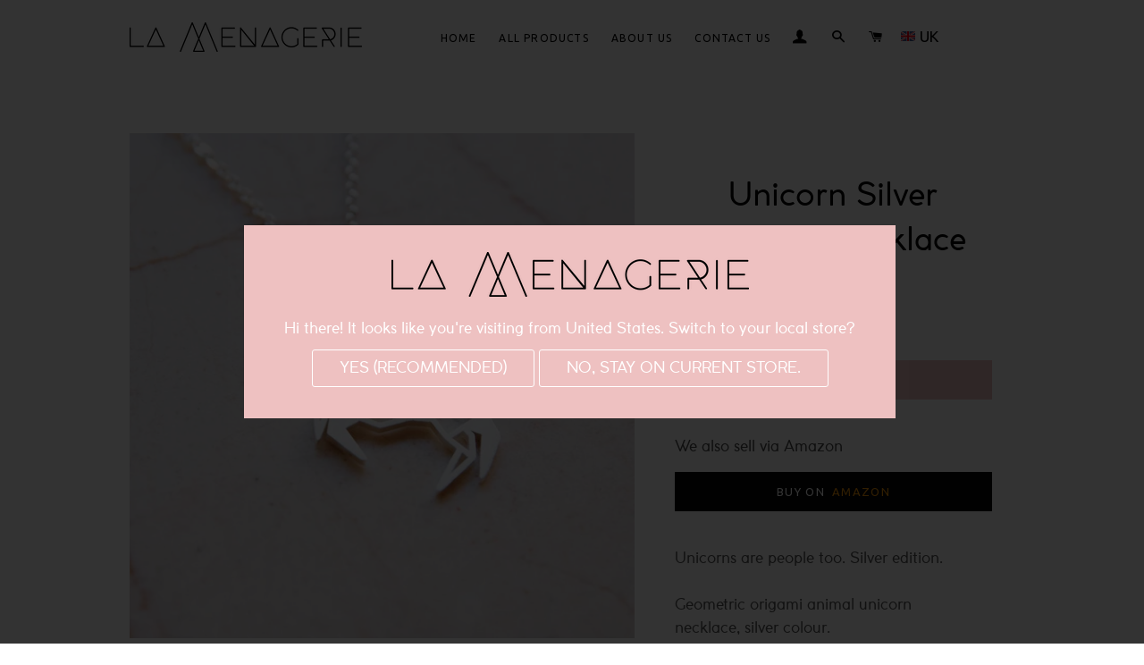

--- FILE ---
content_type: text/css
request_url: https://lamenagerie.co/cdn/shop/t/5/assets/bold-upsell-custom.css?v=150135899998303055901551452455
body_size: -678
content:
/*# sourceMappingURL=/cdn/shop/t/5/assets/bold-upsell-custom.css.map?v=150135899998303055901551452455 */


--- FILE ---
content_type: text/css
request_url: https://lamenagerie.co/cdn/shop/t/5/assets/redirect.scss?v=74277634069917966191551452467
body_size: 381
content:
#location-redirect-message {
  position: relative;
  top: 0;
  left: 0;
  z-index: 9;
  display: none;
  padding: 20px;
  background-color: #360f5f;
  color: #ffffff;
  text-align: center;
  font-family: sans-serif;
  font-size: 16px;
  width: 100%;
  z-index: 1000;
}
#location-redirect-message a {
  color: #5dd2b4;
}
#location-redirect-message a:hover {
  color: #eec1c1;
}
#location-redirect-popup p { margin: 15px 0 10px 0; font-size: px; }
#location-redirect-popup { padding: 5px 20px }
#location-redirect-popup img { max-width: 100% }
#location-redirect-popup .buttons-container { text-align: center }
#location-redirect-popup a.button-yes { display: inline-block; border:1px solid #fff; margin-bottom: 5px; padding: 7px 30px; text-transform: uppercase; border-radius: 3px; background: ; color: #ffffff; }
#location-redirect-popup a.button-no { display: inline-block; margin-bottom: 5px; border:1px solid #fff; padding: 7px 30px; text-transform: uppercase; border-radius: 3px; background: ; color: #ffffff; }

/**
 * Featherlight - ultra slim jQuery lightbox
 * Version 1.3.4 - http://noelboss.github.io/featherlight/
 *
 * Copyright 2015, Noel Raoul Bossart (http://www.noelboss.com)
 * MIT Licensed.
 **/
 @media all {
  .featherlight {
    display: none;

    /* dimensions: spanning the background from edge to edge */
    position:fixed;
    top: 0; right: 0; bottom: 0; left: 0;
    z-index: 2147483647; /* z-index needs to be >= elements on the site. */

    /* position: centering content */
    text-align: center;

    /* insures that the ::before pseudo element doesn't force wrap with fixed width content; */
    white-space: nowrap;

    /* styling */
    cursor: pointer;
    background: #333;
    /* IE8 "hack" for nested featherlights */
    background: rgba(0, 0, 0, 0);
  }

  /* support for nested featherlights. Does not work in IE8 (use JS to fix) */
  .featherlight:last-of-type {
    background: rgba(0, 0, 0, 0.8);
  }

  .featherlight:before {
    /* position: trick to center content vertically */
    content: '';
    display: inline-block;
    height: 100%;
    vertical-align: middle;
    margin-right: -0.25em;
  }

  .featherlight .featherlight-content {
    /* make content container for positioned elements (close button) */
    position: relative;

    /* position: centering vertical and horizontal */
    text-align: left;
    vertical-align: middle;
    display: inline-block;

    /* dimensions: cut off images */
    overflow: auto;
    padding: 25px 25px 0;
    border-bottom: 25px solid transparent;

    /* dimensions: handling small or empty content */
    min-width:  30%;

    /* dimensions: handling large content */
    margin-left: 5%;
    margin-right: 5%;
    max-height: 95%;

    /* styling */
    background: #EEC1C1;
    color: #fff;
    cursor: auto;

    /* reset white-space wrapping */
    white-space: normal;
  }

  /* contains the content */
  .featherlight .featherlight-inner {
    /* make sure its visible */
    display: block;
  }

  .featherlight .featherlight-close-icon {
    /* position: centering vertical and horizontal */
    position: absolute;
    z-index: 9999;
    top: 0;
    right: 0;
    display: none;
    /* dimensions: 25px x 25px */
    line-height: 25px;
    width: 25px;

    /* styling */
    cursor: pointer;
    text-align: center;
    font-family: Arial, sans-serif;
    background: #fff; /* Set the background in case it overlaps the content */
    background: rgba(0, 0, 0, 1);
    color: #fff;
  }


  .featherlight .featherlight-image {
    /* styling */
    width: 100%;
  }


  .featherlight-iframe .featherlight-content {
    /* removed the border for image croping since iframe is edge to edge */
    border-bottom: 0;
    padding: 0;
  }

  .featherlight iframe {
    /* styling */
    border: none;
  }
}

/* handling phones and small screens */
@media only screen and (max-width: 1024px) {
  .featherlight .featherlight-content {
    /* dimensions: maximize lightbox with for small screens */
    margin-left: 10px;
    margin-right: 10px;
    max-height: 98%;

    padding: 10px 10px 0;
    border-bottom: 10px solid transparent;
  }
}

--- FILE ---
content_type: image/svg+xml
request_url: https://cdn.shopify.com/s/files/1/2808/1996/files/uk.svg
body_size: -389
content:
<svg id="Layer_1" data-name="Layer 1" xmlns="http://www.w3.org/2000/svg" viewBox="0 0 800 551"><defs><style>.cls-1{fill:#40568f;}.cls-2{fill:#fff;}.cls-3{fill:none;}.cls-4{fill:#f70014;}</style></defs><title>uk</title><rect class="cls-1" y="2" width="800" height="549"/><polygon class="cls-2" points="33.2 0 0 1 0 85.18 189.88 201.15 0 201.15 0 351.15 189.88 351.15 0 467.12 0 551 35.34 551 324 374.69 324 551 474 551 474 374.69 762.67 551 800 551 800 468.34 607.88 351 800 351.15 800 201.15 607.36 201.15 800 83.97 800 1 759.4 0 474 177.62 474 1.3 324 1.3 324 177.03 33.2 0"/><path d="M399,.31V550" transform="translate(0 1)"/><path d="M399,.31V550" transform="translate(0 1)"/><rect class="cls-3" y="1" width="800" height="550"/><polygon class="cls-4" points="0 32.45 276.21 201.15 218.65 201.15 0 67.61 0 32.45"/><polygon class="cls-4" points="800 1 800 32.45 521.8 201.15 474 201 474 195.19 791.95 1 800 1"/><polygon class="cls-4" points="800 521.07 800 485.92 579.36 351.15 521.8 351.15 800 521.07"/><polygon class="cls-4" points="324 357.11 324 351 276.21 351.15 0 519.85 0 551 6.56 551 324 357.11"/><polygon class="cls-4" points="800 231 444 231 444 0 354 0 354 231 0 231 0 321 354 321 354 551 444 551 444 321 800 321 800 231"/></svg>